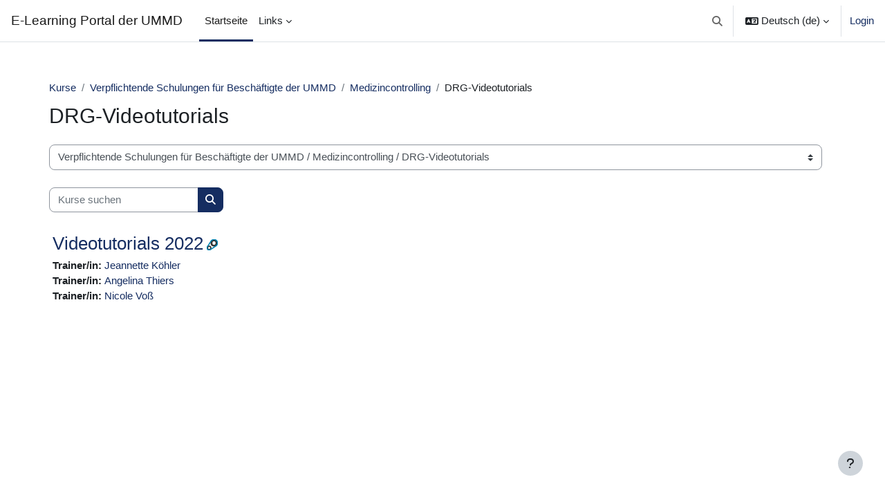

--- FILE ---
content_type: text/html; charset=utf-8
request_url: https://moodle.med.ovgu.de/course/index.php?categoryid=90
body_size: 11285
content:
<!DOCTYPE html>

<html  dir="ltr" lang="de" xml:lang="de">
<head>
    <title>Alle Kurse | E-Learning Portal der UMMD</title>
    <link rel="shortcut icon" href="https://moodle.med.ovgu.de/pluginfile.php/1/core_admin/favicon/64x64/1768332916/favicon.ico" />
    <meta http-equiv="Content-Type" content="text/html; charset=utf-8" />
<meta name="keywords" content="moodle, Alle Kurse | E-Learning Portal der UMMD" />
<link rel="stylesheet" type="text/css" href="https://moodle.med.ovgu.de/theme/yui_combo.php?rollup/3.18.1/yui-moodlesimple.css" /><script id="firstthemesheet" type="text/css">/** Required in order to fix style inclusion problems in IE with YUI **/</script><link rel="stylesheet" type="text/css" href="https://moodle.med.ovgu.de/theme/styles.php/boost/1768332916_1740761705/all" />
<script>
//<![CDATA[
var M = {}; M.yui = {};
M.pageloadstarttime = new Date();
M.cfg = {"wwwroot":"https:\/\/moodle.med.ovgu.de","apibase":"https:\/\/moodle.med.ovgu.de\/r.php\/api","homeurl":{},"sesskey":"RBon0PpZz7","sessiontimeout":"7200","sessiontimeoutwarning":1200,"themerev":"1768332916","slasharguments":1,"theme":"boost","iconsystemmodule":"core\/icon_system_fontawesome","jsrev":"1768332917","admin":"admin","svgicons":true,"usertimezone":"Europa\/Berlin","language":"de","courseId":1,"courseContextId":2,"contextid":89469,"contextInstanceId":90,"langrev":1768880854,"templaterev":"1768332917","siteId":1,"userId":0,"developerdebug":true};var yui1ConfigFn = function(me) {if(/-skin|reset|fonts|grids|base/.test(me.name)){me.type='css';me.path=me.path.replace(/\.js/,'.css');me.path=me.path.replace(/\/yui2-skin/,'/assets/skins/sam/yui2-skin')}};
var yui2ConfigFn = function(me) {var parts=me.name.replace(/^moodle-/,'').split('-'),component=parts.shift(),module=parts[0],min='-min';if(/-(skin|core)$/.test(me.name)){parts.pop();me.type='css';min=''}
if(module){var filename=parts.join('-');me.path=component+'/'+module+'/'+filename+min+'.'+me.type}else{me.path=component+'/'+component+'.'+me.type}};
YUI_config = {"debug":true,"base":"https:\/\/moodle.med.ovgu.de\/lib\/yuilib\/3.18.1\/","comboBase":"https:\/\/moodle.med.ovgu.de\/theme\/yui_combo.php?","combine":true,"filter":"RAW","insertBefore":"firstthemesheet","groups":{"yui2":{"base":"https:\/\/moodle.med.ovgu.de\/lib\/yuilib\/2in3\/2.9.0\/build\/","comboBase":"https:\/\/moodle.med.ovgu.de\/theme\/yui_combo.php?","combine":true,"ext":false,"root":"2in3\/2.9.0\/build\/","patterns":{"yui2-":{"group":"yui2","configFn":yui1ConfigFn}}},"moodle":{"name":"moodle","base":"https:\/\/moodle.med.ovgu.de\/theme\/yui_combo.php?m\/1768332917\/","combine":true,"comboBase":"https:\/\/moodle.med.ovgu.de\/theme\/yui_combo.php?","ext":false,"root":"m\/1768332917\/","patterns":{"moodle-":{"group":"moodle","configFn":yui2ConfigFn}},"filter":"DEBUG","modules":{"moodle-core-handlebars":{"condition":{"trigger":"handlebars","when":"after"}},"moodle-core-event":{"requires":["event-custom"]},"moodle-core-blocks":{"requires":["base","node","io","dom","dd","dd-scroll","moodle-core-dragdrop","moodle-core-notification"]},"moodle-core-chooserdialogue":{"requires":["base","panel","moodle-core-notification"]},"moodle-core-dragdrop":{"requires":["base","node","io","dom","dd","event-key","event-focus","moodle-core-notification"]},"moodle-core-lockscroll":{"requires":["plugin","base-build"]},"moodle-core-maintenancemodetimer":{"requires":["base","node"]},"moodle-core-notification":{"requires":["moodle-core-notification-dialogue","moodle-core-notification-alert","moodle-core-notification-confirm","moodle-core-notification-exception","moodle-core-notification-ajaxexception"]},"moodle-core-notification-dialogue":{"requires":["base","node","panel","escape","event-key","dd-plugin","moodle-core-widget-focusafterclose","moodle-core-lockscroll"]},"moodle-core-notification-alert":{"requires":["moodle-core-notification-dialogue"]},"moodle-core-notification-confirm":{"requires":["moodle-core-notification-dialogue"]},"moodle-core-notification-exception":{"requires":["moodle-core-notification-dialogue"]},"moodle-core-notification-ajaxexception":{"requires":["moodle-core-notification-dialogue"]},"moodle-core-actionmenu":{"requires":["base","event","node-event-simulate"]},"moodle-core_availability-form":{"requires":["base","node","event","event-delegate","panel","moodle-core-notification-dialogue","json"]},"moodle-course-management":{"requires":["base","node","io-base","moodle-core-notification-exception","json-parse","dd-constrain","dd-proxy","dd-drop","dd-delegate","node-event-delegate"]},"moodle-course-dragdrop":{"requires":["base","node","io","dom","dd","dd-scroll","moodle-core-dragdrop","moodle-core-notification","moodle-course-coursebase","moodle-course-util"]},"moodle-course-util":{"requires":["node"],"use":["moodle-course-util-base"],"submodules":{"moodle-course-util-base":{},"moodle-course-util-section":{"requires":["node","moodle-course-util-base"]},"moodle-course-util-cm":{"requires":["node","moodle-course-util-base"]}}},"moodle-course-categoryexpander":{"requires":["node","event-key"]},"moodle-form-shortforms":{"requires":["node","base","selector-css3","moodle-core-event"]},"moodle-form-dateselector":{"requires":["base","node","overlay","calendar"]},"moodle-question-searchform":{"requires":["base","node"]},"moodle-question-chooser":{"requires":["moodle-core-chooserdialogue"]},"moodle-availability_completion-form":{"requires":["base","node","event","moodle-core_availability-form"]},"moodle-availability_date-form":{"requires":["base","node","event","io","moodle-core_availability-form"]},"moodle-availability_grade-form":{"requires":["base","node","event","moodle-core_availability-form"]},"moodle-availability_group-form":{"requires":["base","node","event","moodle-core_availability-form"]},"moodle-availability_grouping-form":{"requires":["base","node","event","moodle-core_availability-form"]},"moodle-availability_profile-form":{"requires":["base","node","event","moodle-core_availability-form"]},"moodle-mod_assign-history":{"requires":["node","transition"]},"moodle-mod_customcert-rearrange":{"requires":["dd-delegate","dd-drag"]},"moodle-mod_quiz-autosave":{"requires":["base","node","event","event-valuechange","node-event-delegate","io-form","datatype-date-format"]},"moodle-mod_quiz-questionchooser":{"requires":["moodle-core-chooserdialogue","moodle-mod_quiz-util","querystring-parse"]},"moodle-mod_quiz-dragdrop":{"requires":["base","node","io","dom","dd","dd-scroll","moodle-core-dragdrop","moodle-core-notification","moodle-mod_quiz-quizbase","moodle-mod_quiz-util-base","moodle-mod_quiz-util-page","moodle-mod_quiz-util-slot","moodle-course-util"]},"moodle-mod_quiz-quizbase":{"requires":["base","node"]},"moodle-mod_quiz-toolboxes":{"requires":["base","node","event","event-key","io","moodle-mod_quiz-quizbase","moodle-mod_quiz-util-slot","moodle-core-notification-ajaxexception"]},"moodle-mod_quiz-util":{"requires":["node","moodle-core-actionmenu"],"use":["moodle-mod_quiz-util-base"],"submodules":{"moodle-mod_quiz-util-base":{},"moodle-mod_quiz-util-slot":{"requires":["node","moodle-mod_quiz-util-base"]},"moodle-mod_quiz-util-page":{"requires":["node","moodle-mod_quiz-util-base"]}}},"moodle-mod_quiz-modform":{"requires":["base","node","event"]},"moodle-message_airnotifier-toolboxes":{"requires":["base","node","io"]},"moodle-editor_atto-editor":{"requires":["node","transition","io","overlay","escape","event","event-simulate","event-custom","node-event-html5","node-event-simulate","yui-throttle","moodle-core-notification-dialogue","moodle-editor_atto-rangy","handlebars","timers","querystring-stringify"]},"moodle-editor_atto-plugin":{"requires":["node","base","escape","event","event-outside","handlebars","event-custom","timers","moodle-editor_atto-menu"]},"moodle-editor_atto-menu":{"requires":["moodle-core-notification-dialogue","node","event","event-custom"]},"moodle-editor_atto-rangy":{"requires":[]},"moodle-report_eventlist-eventfilter":{"requires":["base","event","node","node-event-delegate","datatable","autocomplete","autocomplete-filters"]},"moodle-report_loglive-fetchlogs":{"requires":["base","event","node","io","node-event-delegate"]},"moodle-gradereport_history-userselector":{"requires":["escape","event-delegate","event-key","handlebars","io-base","json-parse","moodle-core-notification-dialogue"]},"moodle-qbank_editquestion-chooser":{"requires":["moodle-core-chooserdialogue"]},"moodle-tool_lp-dragdrop-reorder":{"requires":["moodle-core-dragdrop"]},"moodle-assignfeedback_editpdf-editor":{"requires":["base","event","node","io","graphics","json","event-move","event-resize","transition","querystring-stringify-simple","moodle-core-notification-dialog","moodle-core-notification-alert","moodle-core-notification-warning","moodle-core-notification-exception","moodle-core-notification-ajaxexception"]},"moodle-atto_accessibilitychecker-button":{"requires":["color-base","moodle-editor_atto-plugin"]},"moodle-atto_accessibilityhelper-button":{"requires":["moodle-editor_atto-plugin"]},"moodle-atto_align-button":{"requires":["moodle-editor_atto-plugin"]},"moodle-atto_bold-button":{"requires":["moodle-editor_atto-plugin"]},"moodle-atto_charmap-button":{"requires":["moodle-editor_atto-plugin"]},"moodle-atto_clear-button":{"requires":["moodle-editor_atto-plugin"]},"moodle-atto_collapse-button":{"requires":["moodle-editor_atto-plugin"]},"moodle-atto_emojipicker-button":{"requires":["moodle-editor_atto-plugin"]},"moodle-atto_emoticon-button":{"requires":["moodle-editor_atto-plugin"]},"moodle-atto_equation-button":{"requires":["moodle-editor_atto-plugin","moodle-core-event","io","event-valuechange","tabview","array-extras"]},"moodle-atto_h5p-button":{"requires":["moodle-editor_atto-plugin"]},"moodle-atto_html-codemirror":{"requires":["moodle-atto_html-codemirror-skin"]},"moodle-atto_html-beautify":{},"moodle-atto_html-button":{"requires":["promise","moodle-editor_atto-plugin","moodle-atto_html-beautify","moodle-atto_html-codemirror","event-valuechange"]},"moodle-atto_image-button":{"requires":["moodle-editor_atto-plugin"]},"moodle-atto_indent-button":{"requires":["moodle-editor_atto-plugin"]},"moodle-atto_italic-button":{"requires":["moodle-editor_atto-plugin"]},"moodle-atto_link-button":{"requires":["moodle-editor_atto-plugin"]},"moodle-atto_managefiles-usedfiles":{"requires":["node","escape"]},"moodle-atto_managefiles-button":{"requires":["moodle-editor_atto-plugin"]},"moodle-atto_media-button":{"requires":["moodle-editor_atto-plugin","moodle-form-shortforms"]},"moodle-atto_noautolink-button":{"requires":["moodle-editor_atto-plugin"]},"moodle-atto_orderedlist-button":{"requires":["moodle-editor_atto-plugin"]},"moodle-atto_recordrtc-recording":{"requires":["moodle-atto_recordrtc-button"]},"moodle-atto_recordrtc-button":{"requires":["moodle-editor_atto-plugin","moodle-atto_recordrtc-recording"]},"moodle-atto_rtl-button":{"requires":["moodle-editor_atto-plugin"]},"moodle-atto_strike-button":{"requires":["moodle-editor_atto-plugin"]},"moodle-atto_subscript-button":{"requires":["moodle-editor_atto-plugin"]},"moodle-atto_superscript-button":{"requires":["moodle-editor_atto-plugin"]},"moodle-atto_table-button":{"requires":["moodle-editor_atto-plugin","moodle-editor_atto-menu","event","event-valuechange"]},"moodle-atto_title-button":{"requires":["moodle-editor_atto-plugin"]},"moodle-atto_underline-button":{"requires":["moodle-editor_atto-plugin"]},"moodle-atto_undo-button":{"requires":["moodle-editor_atto-plugin"]},"moodle-atto_unorderedlist-button":{"requires":["moodle-editor_atto-plugin"]}}},"gallery":{"name":"gallery","base":"https:\/\/moodle.med.ovgu.de\/lib\/yuilib\/gallery\/","combine":true,"comboBase":"https:\/\/moodle.med.ovgu.de\/theme\/yui_combo.php?","ext":false,"root":"gallery\/1768332917\/","patterns":{"gallery-":{"group":"gallery"}}}},"modules":{"core_filepicker":{"name":"core_filepicker","fullpath":"https:\/\/moodle.med.ovgu.de\/lib\/javascript.php\/1768332917\/repository\/filepicker.js","requires":["base","node","node-event-simulate","json","async-queue","io-base","io-upload-iframe","io-form","yui2-treeview","panel","cookie","datatable","datatable-sort","resize-plugin","dd-plugin","escape","moodle-core_filepicker","moodle-core-notification-dialogue"]},"core_comment":{"name":"core_comment","fullpath":"https:\/\/moodle.med.ovgu.de\/lib\/javascript.php\/1768332917\/comment\/comment.js","requires":["base","io-base","node","json","yui2-animation","overlay","escape"]}},"logInclude":[],"logExclude":[],"logLevel":null};
M.yui.loader = {modules: {}};

//]]>
</script>

<meta name="robots" content="noindex" />
    <meta name="viewport" content="width=device-width, initial-scale=1.0">
</head>
<body  id="page-course-index-category" class="format-site limitedwidth  path-course path-course-index chrome dir-ltr lang-de yui-skin-sam yui3-skin-sam moodle-med-ovgu-de pagelayout-coursecategory course-1 context-89469 category-90 notloggedin theme uses-drawers">
<div class="toast-wrapper mx-auto py-0 fixed-top" role="status" aria-live="polite"></div>
<div id="page-wrapper" class="d-print-block">

    <div>
    <a class="sr-only sr-only-focusable" href="#maincontent">Zum Hauptinhalt</a>
</div><script src="https://moodle.med.ovgu.de/lib/javascript.php/1768332917/lib/polyfills/polyfill.js"></script>
<script src="https://moodle.med.ovgu.de/theme/yui_combo.php?rollup/3.18.1/yui-moodlesimple.js"></script><script src="https://moodle.med.ovgu.de/lib/javascript.php/1768332917/lib/javascript-static.js"></script>
<script>
//<![CDATA[
document.body.className += ' jsenabled';
//]]>
</script>



    <nav class="navbar fixed-top navbar-light bg-white navbar-expand" aria-label="Site-Navigation">
        <div class="container-fluid">
            <button class="navbar-toggler aabtn d-block d-md-none px-1 my-1 border-0" data-toggler="drawers" data-action="toggle" data-target="theme_boost-drawers-primary">
                <span class="navbar-toggler-icon"></span>
                <span class="sr-only">Website-Übersicht</span>
            </button>
    
            <a href="https://moodle.med.ovgu.de/" class="navbar-brand d-none d-md-flex align-items-center m-0 me-4 p-0 aabtn">
    
                    E-Learning Portal der UMMD
            </a>
                <div class="primary-navigation">
                    <nav class="moremenu navigation">
                        <ul id="moremenu-69716fc9768fa-navbar-nav" role="menubar" class="nav more-nav navbar-nav">
                                    <li data-key="home" class="nav-item" role="none" data-forceintomoremenu="false">
                                                <a role="menuitem" class="nav-link active "
                                                    href="https://moodle.med.ovgu.de/"
                                                    
                                                    aria-current="true"
                                                    data-disableactive="true"
                                                    
                                                >
                                                    Startseite
                                                </a>
                                    </li>
                                    <li class="dropdown nav-item" role="none" data-forceintomoremenu="false">
                                        <a class="dropdown-toggle nav-link  " id="drop-down-69716fc976499" role="menuitem" data-toggle="dropdown"
                                            aria-haspopup="true" aria-expanded="false" href="#" aria-controls="drop-down-menu-69716fc976499"
                                            
                                            
                                            tabindex="-1"
                                        >
                                            Links
                                        </a>
                                        <div class="dropdown-menu" role="menu" id="drop-down-menu-69716fc976499" aria-labelledby="drop-down-69716fc976499">
                                                        <a class="dropdown-item" role="menuitem" href="http://www.ovgu.de"  data-disableactive="true" tabindex="-1"
                                                            
                                                        >
                                                            Universität Magdeburg
                                                        </a>
                                                        <a class="dropdown-item" role="menuitem" href="http://www.med.uni-magdeburg.de"  data-disableactive="true" tabindex="-1"
                                                            
                                                        >
                                                            Medizinische Fakultät
                                                        </a>
                                                        <a class="dropdown-item" role="menuitem" href="https://myovgu.ovgu.de"  data-disableactive="true" tabindex="-1"
                                                            
                                                        >
                                                            myOVGU
                                                        </a>
                                                        <a class="dropdown-item" role="menuitem" href="https://webmail.ovgu.de"  data-disableactive="true" tabindex="-1"
                                                            
                                                        >
                                                            Webmail
                                                        </a>
                                        </div>
                                    </li>
                            <li role="none" class="nav-item dropdown dropdownmoremenu d-none" data-region="morebutton">
                                <a class="dropdown-toggle nav-link " href="#" id="moremenu-dropdown-69716fc9768fa" role="menuitem" data-toggle="dropdown" aria-haspopup="true" aria-expanded="false" tabindex="-1">
                                    Mehr
                                </a>
                                <ul class="dropdown-menu dropdown-menu-left" data-region="moredropdown" aria-labelledby="moremenu-dropdown-69716fc9768fa" role="menu">
                                </ul>
                            </li>
                        </ul>
                    </nav>
                </div>
    
            <ul class="navbar-nav d-none d-md-flex my-1 px-1">
                <!-- page_heading_menu -->
                
            </ul>
    
            <div id="usernavigation" class="navbar-nav ms-auto h-100">
                    <div id="searchinput-navbar-69716fc97ae0169716fc965b256" class="simplesearchform">
    <div class="collapse" id="searchform-navbar">
        <form autocomplete="off" action="https://moodle.med.ovgu.de/search/index.php" method="get" accept-charset="utf-8" class="mform d-flex flex-wrap align-items-center searchform-navbar">
                <input type="hidden" name="context" value="89469">
            <div class="input-group">
                <label for="searchinput-69716fc97ae0169716fc965b256">
                    <span class="sr-only">Suchen</span>
                </label>
                    <input type="text"
                       id="searchinput-69716fc97ae0169716fc965b256"
                       class="form-control withclear"
                       placeholder="Suchen"
                       aria-label="Suchen"
                       name="q"
                       data-region="input"
                       autocomplete="off"
                    >
                    <a class="btn btn-close"
                        data-action="closesearch"
                        data-toggle="collapse"
                        href="#searchform-navbar"
                        role="button"
                    >
                        <i class="icon fa fa-xmark fa-fw " aria-hidden="true"  ></i>
                        <span class="sr-only">Schließen</span>
                    </a>
                <div class="input-group-append">
                    <button type="submit" class="btn btn-submit" data-action="submit">
                        <i class="icon fa fa-magnifying-glass fa-fw " aria-hidden="true"  ></i>
                        <span class="sr-only">Suchen</span>
                    </button>
                </div>
            </div>
        </form>
    </div>
    <a
        class="btn btn-open rounded-0 nav-link"
        data-toggle="collapse"
        data-action="opensearch"
        href="#searchform-navbar"
        role="button"
        aria-expanded="false"
        aria-controls="searchform-navbar"
        title="Sucheingabe umschalten"
    >
        <i class="icon fa fa-magnifying-glass fa-fw " aria-hidden="true"  ></i>
        <span class="sr-only">Sucheingabe umschalten</span>
    </a>
</div>
                    <div class="divider border-start h-75 align-self-center mx-1"></div>
                    <div class="langmenu">
                        <div class="dropdown show">
                            <a href="#" role="button" id="lang-menu-toggle" data-toggle="dropdown" aria-label="Sprache" aria-haspopup="true" aria-controls="lang-action-menu" class="btn dropdown-toggle">
                                <i class="icon fa fa-language fa-fw me-1" aria-hidden="true"></i>
                                <span class="langbutton">
                                    Deutsch ‎(de)‎
                                </span>
                                <b class="caret"></b>
                            </a>
                            <div role="menu" aria-labelledby="lang-menu-toggle" id="lang-action-menu" class="dropdown-menu dropdown-menu-right">
                                        <a href="#" class="dropdown-item ps-5" role="menuitem" aria-current="true"
                                                >
                                            Deutsch ‎(de)‎
                                        </a>
                                        <a href="https://moodle.med.ovgu.de/course/index.php?categoryid=90&amp;lang=en" class="dropdown-item ps-5" role="menuitem" 
                                                lang="en" >
                                            English ‎(en)‎
                                        </a>
                            </div>
                        </div>
                    </div>
                    <div class="divider border-start h-75 align-self-center mx-1"></div>
                
                <div class="d-flex align-items-stretch usermenu-container" data-region="usermenu">
                        <div class="usermenu">
                                <span class="login ps-2">
                                        <a href="https://moodle.med.ovgu.de/login/index.php">Login</a>
                                </span>
                        </div>
                </div>
                
            </div>
        </div>
    </nav>
    

<div  class="drawer drawer-left drawer-primary d-print-none not-initialized" data-region="fixed-drawer" id="theme_boost-drawers-primary" data-preference="" data-state="show-drawer-primary" data-forceopen="0" data-close-on-resize="1">
    <div class="drawerheader">
        <button
            class="btn drawertoggle icon-no-margin hidden"
            data-toggler="drawers"
            data-action="closedrawer"
            data-target="theme_boost-drawers-primary"
            data-toggle="tooltip"
            data-placement="right"
            title="Leiste schließen"
        >
            <i class="icon fa fa-xmark fa-fw " aria-hidden="true"  ></i>
        </button>
        <a
            href="https://moodle.med.ovgu.de/"
            title="E-Learning Portal der UMMD"
            data-region="site-home-link"
            class="aabtn text-reset d-flex align-items-center py-1 h-100 d-md-none"
        >
                        <span class="sitename" title="E-Learning Portal der UMMD">E-Learning Portal der UMMD</span>

        </a>
        <div class="drawerheadercontent hidden">
            
        </div>
    </div>
    <div class="drawercontent drag-container" data-usertour="scroller">
                <div class="list-group">
                <a href="https://moodle.med.ovgu.de/" class="list-group-item list-group-item-action active " aria-current="true">
                    Startseite
                </a>
                <a id="drop-down-1" href="#" class="list-group-item list-group-item-action icons-collapse-expand collapsed d-flex" data-toggle="collapse" data-target="#drop-down-menu-1" aria-expanded="false" aria-controls="drop-down-menu-1">
                    Links
                    <span class="ms-auto expanded-icon icon-no-margin mx-2">
                        <i class="icon fa fa-chevron-down fa-fw " aria-hidden="true"  ></i>
                        <span class="sr-only">
                            Einklappen
                        </span>
                    </span>
                    <span class="ms-auto collapsed-icon icon-no-margin mx-2">
                        <i class="icon fa fa-chevron-right fa-fw " aria-hidden="true"  ></i>
                        <span class="sr-only">
                            Ausklappen
                        </span>
                    </span>
                </a>
                <div class="collapse list-group-item p-0 border-0" role="menu" id="drop-down-menu-1" aria-labelledby="drop-down-1">
                             <a href="http://www.ovgu.de" class="ps-5 bg-light list-group-item list-group-item-action">Universität Magdeburg</a>
                             <a href="http://www.med.uni-magdeburg.de" class="ps-5 bg-light list-group-item list-group-item-action">Medizinische Fakultät</a>
                             <a href="https://myovgu.ovgu.de" class="ps-5 bg-light list-group-item list-group-item-action">myOVGU</a>
                             <a href="https://webmail.ovgu.de" class="ps-5 bg-light list-group-item list-group-item-action">Webmail</a>
                </div>
        </div>

    </div>
</div>
    <div id="page" data-region="mainpage" data-usertour="scroller" class="drawers   drag-container">
        <div id="topofscroll" class="main-inner">
            <div class="drawer-toggles d-flex">
            </div>
            <header id="page-header" class="header-maxwidth d-print-none">
    <div class="w-100">
        <div class="d-flex flex-wrap">
            <div id="page-navbar">
                <nav aria-label="Navigationsleiste">
    <ol class="breadcrumb">
                <li class="breadcrumb-item">
                    <a href="https://moodle.med.ovgu.de/course/index.php"
                        
                        
                        
                    >
                        Kurse
                    </a>
                </li>
        
                <li class="breadcrumb-item">
                    <a href="https://moodle.med.ovgu.de/course/index.php?categoryid=215"
                        
                        
                        
                    >
                        Verpflichtende Schulungen für Beschäftigte der UMMD
                    </a>
                </li>
        
                <li class="breadcrumb-item">
                    <a href="https://moodle.med.ovgu.de/course/index.php?categoryid=89"
                        
                        
                        
                    >
                        Medizincontrolling
                    </a>
                </li>
        
                <li class="breadcrumb-item">
                    <span >
                        DRG-Videotutorials
                    </span>
                </li>
        </ol>
</nav>
            </div>
            <div class="ms-auto d-flex">
                
            </div>
            <div id="course-header">
                
            </div>
        </div>
        <div class="d-flex align-items-center">
                    <div class="me-auto">
                        <div class="page-context-header d-flex align-items-center mb-2">
    <div class="page-header-headings">
        <h1 class="h2 mb-0">DRG-Videotutorials</h1>
    </div>
</div>
                    </div>
            <div class="header-actions-container ms-auto" data-region="header-actions-container">
            </div>
        </div>
    </div>
</header>
            <div id="page-content" class="pb-3 d-print-block">
                <div id="region-main-box">
                    <div id="region-main">

                        <span class="notifications" id="user-notifications"></span>
                        <div role="main"><span id="maincontent"></span><span></span><div class="container-fluid tertiary-navigation" id="action_bar">
    <div class="row">
            <div class="navitem">
                <div class="urlselect text-truncate w-100">
                    <form method="post" action="https://moodle.med.ovgu.de/course/jumpto.php" class="d-flex flex-wrap align-items-center" id="url_select_f69716fc965b251">
                        <input type="hidden" name="sesskey" value="RBon0PpZz7">
                            <label for="url_select69716fc965b252" class="sr-only">
                                Kursbereiche
                            </label>
                        <select  id="url_select69716fc965b252" class="custom-select urlselect text-truncate w-100" name="jump"
                                 >
                                    <option value="/course/index.php?categoryid=1"  >Studieren an der UMMD</option>
                                    <option value="/course/index.php?categoryid=99"  >Studieren an der UMMD / Informationen des Studiendekanats für Studierende</option>
                                    <option value="/course/index.php?categoryid=149"  >Studieren an der UMMD / Fachschaftsrat (FaRa)</option>
                                    <option value="/course/index.php?categoryid=112"  >Studieren an der UMMD / Studiengänge</option>
                                    <option value="/course/index.php?categoryid=113"  >Studieren an der UMMD / Studiengänge / Humanmedizin</option>
                                    <option value="/course/index.php?categoryid=236"  >Studieren an der UMMD / Studiengänge / Humanmedizin / Vergangene Studienjahre</option>
                                    <option value="/course/index.php?categoryid=218"  >Studieren an der UMMD / Studiengänge / Humanmedizin / Vergangene Studienjahre / WiSe 24/25 + SoSe 25</option>
                                    <option value="/course/index.php?categoryid=114"  >Studieren an der UMMD / Studiengänge / Humanmedizin / Vergangene Studienjahre / WiSe 24/25 + SoSe 25 / 1. Studienjahr </option>
                                    <option value="/course/index.php?categoryid=115"  >Studieren an der UMMD / Studiengänge / Humanmedizin / Vergangene Studienjahre / WiSe 24/25 + SoSe 25 / 2. Studienjahr </option>
                                    <option value="/course/index.php?categoryid=116"  >Studieren an der UMMD / Studiengänge / Humanmedizin / Vergangene Studienjahre / WiSe 24/25 + SoSe 25 / 3. Studienjahr </option>
                                    <option value="/course/index.php?categoryid=117"  >Studieren an der UMMD / Studiengänge / Humanmedizin / Vergangene Studienjahre / WiSe 24/25 + SoSe 25 / 4. Studienjahr </option>
                                    <option value="/course/index.php?categoryid=118"  >Studieren an der UMMD / Studiengänge / Humanmedizin / Vergangene Studienjahre / WiSe 24/25 + SoSe 25 / 5. Studienjahr </option>
                                    <option value="/course/index.php?categoryid=230"  >Studieren an der UMMD / Studiengänge / Humanmedizin / WiSe 25/26 + SoSe 26</option>
                                    <option value="/course/index.php?categoryid=231"  >Studieren an der UMMD / Studiengänge / Humanmedizin / WiSe 25/26 + SoSe 26 / 1. Studienjahr</option>
                                    <option value="/course/index.php?categoryid=232"  >Studieren an der UMMD / Studiengänge / Humanmedizin / WiSe 25/26 + SoSe 26 / 2. Studienjahr</option>
                                    <option value="/course/index.php?categoryid=233"  >Studieren an der UMMD / Studiengänge / Humanmedizin / WiSe 25/26 + SoSe 26 / 3. Studienjahr</option>
                                    <option value="/course/index.php?categoryid=234"  >Studieren an der UMMD / Studiengänge / Humanmedizin / WiSe 25/26 + SoSe 26 / 4. Studienjahr</option>
                                    <option value="/course/index.php?categoryid=235"  >Studieren an der UMMD / Studiengänge / Humanmedizin / WiSe 25/26 + SoSe 26 / 5. Studienjahr</option>
                                    <option value="/course/index.php?categoryid=134"  >Studieren an der UMMD / Studiengänge / Humanmedizin / Wahlfächer</option>
                                    <option value="/course/index.php?categoryid=140"  >Studieren an der UMMD / Studiengänge / Humanmedizin / Wahlfächer / 1. Studienabschnitt</option>
                                    <option value="/course/index.php?categoryid=141"  >Studieren an der UMMD / Studiengänge / Humanmedizin / Wahlfächer / 2. Studienabschnitt</option>
                                    <option value="/course/index.php?categoryid=119"  >Studieren an der UMMD / Studiengänge / Humanmedizin / PJ (Praktisches Jahr)</option>
                                    <option value="/course/index.php?categoryid=205"  >Studieren an der UMMD / Studiengänge / Humanmedizin / PJ (Praktisches Jahr) / Allgemeine Informationen</option>
                                    <option value="/course/index.php?categoryid=207"  >Studieren an der UMMD / Studiengänge / Humanmedizin / PJ (Praktisches Jahr) / Logbücher / Fallberichte</option>
                                    <option value="/course/index.php?categoryid=158"  >Studieren an der UMMD / Studiengänge / Humanmedizin / PJ (Praktisches Jahr) / PJ Fibel</option>
                                    <option value="/course/index.php?categoryid=174"  >Studieren an der UMMD / Studiengänge / Humanmedizin / PJ (Praktisches Jahr) / PJ Fibel / Allgemeinmedizin</option>
                                    <option value="/course/index.php?categoryid=165"  >Studieren an der UMMD / Studiengänge / Humanmedizin / PJ (Praktisches Jahr) / PJ Fibel / Chirurgie</option>
                                    <option value="/course/index.php?categoryid=166"  >Studieren an der UMMD / Studiengänge / Humanmedizin / PJ (Praktisches Jahr) / PJ Fibel / Chirurgie / Allgemein- und Viszeralchirurgie</option>
                                    <option value="/course/index.php?categoryid=169"  >Studieren an der UMMD / Studiengänge / Humanmedizin / PJ (Praktisches Jahr) / PJ Fibel / Chirurgie / Herz- und Thoraxchirurgie</option>
                                    <option value="/course/index.php?categoryid=172"  >Studieren an der UMMD / Studiengänge / Humanmedizin / PJ (Praktisches Jahr) / PJ Fibel / Chirurgie / Plastische Chirurgie</option>
                                    <option value="/course/index.php?categoryid=173"  >Studieren an der UMMD / Studiengänge / Humanmedizin / PJ (Praktisches Jahr) / PJ Fibel / Chirurgie / Unfallchirurgie</option>
                                    <option value="/course/index.php?categoryid=159"  >Studieren an der UMMD / Studiengänge / Humanmedizin / PJ (Praktisches Jahr) / PJ Fibel / Innere Medizin</option>
                                    <option value="/course/index.php?categoryid=163"  >Studieren an der UMMD / Studiengänge / Humanmedizin / PJ (Praktisches Jahr) / PJ Fibel / Innere Medizin / Kardiologie</option>
                                    <option value="/course/index.php?categoryid=175"  >Studieren an der UMMD / Studiengänge / Humanmedizin / PJ (Praktisches Jahr) / PJ Fibel / Wahlfächer</option>
                                    <option value="/course/index.php?categoryid=176"  >Studieren an der UMMD / Studiengänge / Humanmedizin / PJ (Praktisches Jahr) / PJ Fibel / Wahlfächer / Anästhesiologie</option>
                                    <option value="/course/index.php?categoryid=177"  >Studieren an der UMMD / Studiengänge / Humanmedizin / PJ (Praktisches Jahr) / PJ Fibel / Wahlfächer / Augenheilkunde</option>
                                    <option value="/course/index.php?categoryid=179"  >Studieren an der UMMD / Studiengänge / Humanmedizin / PJ (Praktisches Jahr) / PJ Fibel / Wahlfächer / Frauenheilkunde</option>
                                    <option value="/course/index.php?categoryid=180"  >Studieren an der UMMD / Studiengänge / Humanmedizin / PJ (Praktisches Jahr) / PJ Fibel / Wahlfächer / HNO-Heilkunde</option>
                                    <option value="/course/index.php?categoryid=181"  >Studieren an der UMMD / Studiengänge / Humanmedizin / PJ (Praktisches Jahr) / PJ Fibel / Wahlfächer / Humangenetik</option>
                                    <option value="/course/index.php?categoryid=182"  >Studieren an der UMMD / Studiengänge / Humanmedizin / PJ (Praktisches Jahr) / PJ Fibel / Wahlfächer / Kinder- und Jugendmedizin</option>
                                    <option value="/course/index.php?categoryid=186"  >Studieren an der UMMD / Studiengänge / Humanmedizin / PJ (Praktisches Jahr) / PJ Fibel / Wahlfächer / Neurochirurgie</option>
                                    <option value="/course/index.php?categoryid=187"  >Studieren an der UMMD / Studiengänge / Humanmedizin / PJ (Praktisches Jahr) / PJ Fibel / Wahlfächer / Neurologie</option>
                                    <option value="/course/index.php?categoryid=191"  >Studieren an der UMMD / Studiengänge / Humanmedizin / PJ (Praktisches Jahr) / PJ Fibel / Wahlfächer / Psychosomatik</option>
                                    <option value="/course/index.php?categoryid=192"  >Studieren an der UMMD / Studiengänge / Humanmedizin / PJ (Praktisches Jahr) / PJ Fibel / Wahlfächer / Radiologie, Neuroradiologie, Nuklearmedizin und Strahlentherapie</option>
                                    <option value="/course/index.php?categoryid=202"  >Studieren an der UMMD / Studiengänge / Humanmedizin / PJ (Praktisches Jahr) / PJ-Beginn Frühjahr (B-Turnus)</option>
                                    <option value="/course/index.php?categoryid=201"  >Studieren an der UMMD / Studiengänge / Humanmedizin / PJ (Praktisches Jahr) / PJ-Beginn Herbst (A-Turnus)</option>
                                    <option value="/course/index.php?categoryid=203"  >Studieren an der UMMD / Studiengänge / Humanmedizin / PJ (Praktisches Jahr) / PJ-Formularcenter</option>
                                    <option value="/course/index.php?categoryid=204"  >Studieren an der UMMD / Studiengänge / Humanmedizin / PJ (Praktisches Jahr) / PJ-Lehrveranstaltungen</option>
                                    <option value="/course/index.php?categoryid=206"  >Studieren an der UMMD / Studiengänge / Humanmedizin / PJ (Praktisches Jahr) / PJ-Stipendium am Uniklinikum</option>
                                    <option value="/course/index.php?categoryid=136"  >Studieren an der UMMD / Studiengänge / Humanmedizin / Fakultative Lehrveranstaltungen/Fortbildungen</option>
                                    <option value="/course/index.php?categoryid=199"  >Studieren an der UMMD / Studiengänge / Humanmedizin / Fakultative Lehrveranstaltungen/Fortbildungen / Für Doktorand:innen</option>
                                    <option value="/course/index.php?categoryid=36"  >Studieren an der UMMD / Studiengänge / Humanmedizin / Fakultative Lehrveranstaltungen/Fortbildungen / Für Studierende</option>
                                    <option value="/course/index.php?categoryid=126"  >Studieren an der UMMD / Studiengänge / Humanmedizin / Klasse Hausärzte (KLAHA)</option>
                                    <option value="/course/index.php?categoryid=211"  >Studieren an der UMMD / Studiengänge / Humanmedizin / Pflichtschulungen für Studierende</option>
                                    <option value="/course/index.php?categoryid=137"  >Studieren an der UMMD / Studiengänge / Humanmedizin / Prüfungen</option>
                                    <option value="/course/index.php?categoryid=135"  >Studieren an der UMMD / Studiengänge / Humanmedizin / Scheinbedingungen</option>
                                    <option value="/course/index.php?categoryid=120"  >Studieren an der UMMD / Studiengänge / M.Sc. Immunologie</option>
                                    <option value="/course/index.php?categoryid=121"  >Studieren an der UMMD / Studiengänge / M.Sc. Immunologie / 1. Semester</option>
                                    <option value="/course/index.php?categoryid=122"  >Studieren an der UMMD / Studiengänge / M.Sc. Immunologie / 2. Semester</option>
                                    <option value="/course/index.php?categoryid=123"  >Studieren an der UMMD / Studiengänge / M.Sc. Immunologie / 3. Semester</option>
                                    <option value="/course/index.php?categoryid=124"  >Studieren an der UMMD / Studiengänge / M.Sc. Immunologie / Formulare und Informationen für Studierende und Lehrende</option>
                                    <option value="/course/index.php?categoryid=104"  >Studieren an der UMMD / MAMBA Skillslab </option>
                                    <option value="/course/index.php?categoryid=96"  >Studieren an der UMMD / Förderverein</option>
                                    <option value="/course/index.php?categoryid=11"  >Studieren an der UMMD / Medizinische Zentralbibliothek</option>
                                    <option value="/course/index.php?categoryid=35"  >Studieren an der UMMD / Promotionsbörse</option>
                                    <option value="/course/index.php?categoryid=216"  >Lehren an der UMMD</option>
                                    <option value="/course/index.php?categoryid=237"  >Lehren an der UMMD / Informationen des Studiendekanats für Lehrende</option>
                                    <option value="/course/index.php?categoryid=238"  >Lehren an der UMMD / Lehrimpuls Python</option>
                                    <option value="/course/index.php?categoryid=217"  >Lehren an der UMMD / Medizindidaktik</option>
                                    <option value="/course/index.php?categoryid=221"  >Lehren an der UMMD / Medizindidaktik / Medizindidaktische Trainings 2025</option>
                                    <option value="/course/index.php?categoryid=208"  >Lehren an der UMMD / Medizindidaktik / Medizindidaktische Trainings 2024</option>
                                    <option value="/course/index.php?categoryid=215"  >Verpflichtende Schulungen für Beschäftigte der UMMD</option>
                                    <option value="/course/index.php?categoryid=54"  >Verpflichtende Schulungen für Beschäftigte der UMMD / Personalentwicklung – notwendige jährliche Pflichtschulungen</option>
                                    <option value="/course/index.php?categoryid=69"  >Verpflichtende Schulungen für Beschäftigte der UMMD / Arbeits- und Gesundheitsschutz</option>
                                    <option value="/course/index.php?categoryid=71"  >Verpflichtende Schulungen für Beschäftigte der UMMD / Arbeits- und Gesundheitsschutz / Pflichtschulungen für bestimmte Zielgruppen</option>
                                    <option value="/course/index.php?categoryid=81"  >Verpflichtende Schulungen für Beschäftigte der UMMD / Strahlenschutz</option>
                                    <option value="/course/index.php?categoryid=223"  >Verpflichtende Schulungen für Beschäftigte der UMMD / Strahlenschutz / 2026</option>
                                    <option value="/course/index.php?categoryid=222"  >Verpflichtende Schulungen für Beschäftigte der UMMD / Strahlenschutz / 2024</option>
                                    <option value="/course/index.php?categoryid=91"  >Verpflichtende Schulungen für Beschäftigte der UMMD / ITMT</option>
                                    <option value="/course/index.php?categoryid=92"  >Verpflichtende Schulungen für Beschäftigte der UMMD / ITMT / Software</option>
                                    <option value="/course/index.php?categoryid=93"  >Verpflichtende Schulungen für Beschäftigte der UMMD / ITMT / Software / Medico</option>
                                    <option value="/course/index.php?categoryid=150"  >Verpflichtende Schulungen für Beschäftigte der UMMD / ITMT / Sonstige Systeme</option>
                                    <option value="/course/index.php?categoryid=89"  >Verpflichtende Schulungen für Beschäftigte der UMMD / Medizincontrolling</option>
                                    <option value="/course/index.php?categoryid=90" selected >Verpflichtende Schulungen für Beschäftigte der UMMD / Medizincontrolling / DRG-Videotutorials</option>
                                    <option value="/course/index.php?categoryid=4"  >Verpflichtende Schulungen für Beschäftigte der UMMD / Schulungen</option>
                                    <option value="/course/index.php?categoryid=98"  >Verpflichtende Schulungen für Beschäftigte der UMMD / Antibiotika-Schulung</option>
                                    <option value="/course/index.php?categoryid=155"  >Verpflichtende Schulungen für Beschäftigte der UMMD / Kinderklinik</option>
                                    <option value="/course/index.php?categoryid=198"  >Verpflichtende Schulungen für Beschäftigte der UMMD / Kinderklinik / Aufbaumodule Gesundheits- und Kinderkrankenpflege</option>
                                    <option value="/course/index.php?categoryid=209"  >Verpflichtende Schulungen für Beschäftigte der UMMD / Kinderklinik / Kinderonkologie</option>
                                    <option value="/course/index.php?categoryid=210"  >Verpflichtende Schulungen für Beschäftigte der UMMD / Kinderklinik / Kinderonkologie / Herzlich Willkommen im Team</option>
                                    <option value="/course/index.php?categoryid=156"  >Verpflichtende Schulungen für Beschäftigte der UMMD / Kinderklinik / Allgemeinpädiatrie</option>
                                    <option value="/course/index.php?categoryid=157"  >Verpflichtende Schulungen für Beschäftigte der UMMD / Kinderklinik / Allgemeinpädiatrie / Krankheitsbilder</option>
                                    <option value="/course/index.php?categoryid=213"  >Verpflichtende Schulungen für Beschäftigte der UMMD / Kinderklinik / Neonatologie</option>
                                    <option value="/course/index.php?categoryid=29"  >Verpflichtende Schulungen für Beschäftigte der UMMD / Koordinierungszentrum für Klinische Studien Magdeburg</option>
                                    <option value="/course/index.php?categoryid=12"  >Verpflichtende Schulungen für Beschäftigte der UMMD / Spielwiese</option>
                                    <option value="/course/index.php?categoryid=2"  >Verpflichtende Schulungen für Beschäftigte der UMMD / Spielwiese / MRZ</option>
                                    <option value="/course/index.php?categoryid=3"  >Verpflichtende Schulungen für Beschäftigte der UMMD / Spielwiese / MRZ / MRZ-Spielwiese</option>
                                    <option value="/course/index.php?categoryid=152"  >Verpflichtende Schulungen für Beschäftigte der UMMD / Spielwiese / Präsenz</option>
                                    <option value="/course/index.php?categoryid=153"  >Verpflichtende Schulungen für Beschäftigte der UMMD / Spielwiese / Vertiefungen</option>
                                    <option value="/course/index.php?categoryid=224"  >Verpflichtende Schulungen für Beschäftigte der UMMD / Spielwiese / Strahlenschutz</option>
                                    <option value="/course/index.php?categoryid=220"  >Verpflichtende Schulungen für Beschäftigte der UMMD / KRN</option>
                                    <option value="/course/index.php?categoryid=64"  >Ausbildungszentrum für Gesundheitsfachberufe</option>
                                    <option value="/course/index.php?categoryid=65"  >Ausbildungszentrum für Gesundheitsfachberufe / Pflegerische Fachweiterbildungen</option>
                                    <option value="/course/index.php?categoryid=66"  >Ausbildungszentrum für Gesundheitsfachberufe / Pflegerische Fachweiterbildungen / Intensiv- und Anästhesiepflege + Notfallpflege</option>
                                    <option value="/course/index.php?categoryid=87"  >Ausbildungszentrum für Gesundheitsfachberufe / Pflegerische Fachweiterbildungen / Dokumente für die praktische Ausbildung in den pflegerischen Weiterbildungen</option>
                                    <option value="/course/index.php?categoryid=88"  >Ausbildungszentrum für Gesundheitsfachberufe / Pflegerische Fachweiterbildungen / Dokumente für die praktische Ausbildung in den pflegerischen Weiterbildungen / Kurs Intensiv- und Anästhesiepflege</option>
                                    <option value="/course/index.php?categoryid=225"  >Ausbildungszentrum für Gesundheitsfachberufe / Pflegerische Fachweiterbildungen / Kursformulare für die praktische Ausbildung in den pflegerischen Fachweiterbildungen</option>
                                    <option value="/course/index.php?categoryid=72"  >Ausbildungszentrum für Gesundheitsfachberufe / Klassen</option>
                                    <option value="/course/index.php?categoryid=73"  >Ausbildungszentrum für Gesundheitsfachberufe / Klassen / Pflege</option>
                                    <option value="/course/index.php?categoryid=74"  >Ausbildungszentrum für Gesundheitsfachberufe / Klassen / MT</option>
                                    <option value="/course/index.php?categoryid=76"  >Ausbildungszentrum für Gesundheitsfachberufe / Klassen / MT / MTL</option>
                                    <option value="/course/index.php?categoryid=77"  >Ausbildungszentrum für Gesundheitsfachberufe / Klassen / MT / MTR</option>
                                    <option value="/course/index.php?categoryid=75"  >Ausbildungszentrum für Gesundheitsfachberufe / Klassen / Hebammen</option>
                                    <option value="/course/index.php?categoryid=85"  >Ausbildungszentrum für Gesundheitsfachberufe / Klassen / OTA/ATA</option>
                                    <option value="/course/index.php?categoryid=151"  >Ausbildungszentrum für Gesundheitsfachberufe / Medzinisch-technische Pflichtfortbildung</option>
                                    <option value="/course/index.php?categoryid=212"  >Ausbildungszentrum für Gesundheitsfachberufe / PAL-Weiterbildung</option>
                        </select>
                            <noscript>
                                <input type="submit" class="btn btn-secondary ms-1" value="Start">
                            </noscript>
                    </form>
                </div>
            </div>
            <div class="navitem">
                <div class="simplesearchform ">
                    <form autocomplete="off" action="https://moodle.med.ovgu.de/course/search.php" method="get" accept-charset="utf-8" class="mform d-flex flex-wrap align-items-center simplesearchform">
                    <div class="input-group">
                        <label for="searchinput-69716fc966da569716fc965b253">
                            <span class="sr-only">Kurse suchen</span>
                        </label>
                        <input type="text"
                           id="searchinput-69716fc966da569716fc965b253"
                           class="form-control"
                           placeholder="Kurse suchen"
                           aria-label="Kurse suchen"
                           name="search"
                           data-region="input"
                           autocomplete="off"
                           value=""
                        >
                        <div class="input-group-append">
                            <button type="submit"
                                class="btn  btn-primary search-icon"
                                
                            >
                                <i class="icon fa fa-magnifying-glass fa-fw " aria-hidden="true"  ></i>
                                <span class="sr-only">Kurse suchen</span>
                            </button>
                        </div>
                
                    </div>
                    </form>
                </div>            </div>
    </div>
</div><div class="course_category_tree clearfix "><div class="content"><div class="courses category-browse category-browse-90"><div class="coursebox clearfix odd first last" data-courseid="545" data-type="1"><div class="info"><h3 class="coursename"><a class="aalink" href="https://moodle.med.ovgu.de/course/view.php?id=545">Videotutorials 2022</a></h3><div class="moreinfo"></div><div class="enrolmenticons"><img class="icon " alt="Automatische Einschreibung" title="Automatische Einschreibung" src="https://moodle.med.ovgu.de/theme/image.php/boost/enrol_autoenrol/1768332916/icon" /></div></div><div class="content"><div class="d-flex"><div class="flex-grow-1"><ul class="teachers"><li><span class="font-weight-bold">Trainer/in: </span><a href="https://moodle.med.ovgu.de/user/profile.php?id=5596">Jeannette Köhler</a></li><li><span class="font-weight-bold">Trainer/in: </span><a href="https://moodle.med.ovgu.de/user/profile.php?id=5653">Angelina Thiers</a></li><li><span class="font-weight-bold">Trainer/in: </span><a href="https://moodle.med.ovgu.de/user/profile.php?id=4842">Nicole Voß</a></li></ul></div></div></div></div></div></div></div></div>
                        
                        

                    </div>
                </div>
            </div>
        </div>
        
        <footer id="page-footer" class="footer-popover bg-white">
            <div data-region="footer-container-popover">
                <button class="btn btn-icon bg-secondary icon-no-margin btn-footer-popover" data-action="footer-popover" aria-label="Fußbereich anzeigen">
                    <i class="icon fa fa-question fa-fw " aria-hidden="true"  ></i>
                </button>
            </div>
            <div class="footer-content-popover container" data-region="footer-content-popover">
                <div class="footer-section p-3 border-bottom">
                    <div class="logininfo">
                        <div class="logininfo">Sie sind nicht angemeldet. (<a href="https://moodle.med.ovgu.de/login/index.php">Login</a>)</div>
                    </div>
                    <div class="tool_usertours-resettourcontainer">
                    </div>
        
                    <div class="tool_dataprivacy"><a href="https://moodle.med.ovgu.de/admin/tool/dataprivacy/summary.php">Unsere Datenlöschfristen</a></div><div class="policiesfooter"><a href="https://moodle.med.ovgu.de/admin/tool/policy/viewall.php?returnurl=https%3A%2F%2Fmoodle.med.ovgu.de%2Fcourse%2Findex.php%3Fcategoryid%3D90">Datenschutzinfos</a></div>
                    <script>
//<![CDATA[
var require = {
    baseUrl : 'https://moodle.med.ovgu.de/lib/requirejs.php/1768332917/',
    // We only support AMD modules with an explicit define() statement.
    enforceDefine: true,
    skipDataMain: true,
    waitSeconds : 0,

    paths: {
        jquery: 'https://moodle.med.ovgu.de/lib/javascript.php/1768332917/lib/jquery/jquery-3.7.1.min',
        jqueryui: 'https://moodle.med.ovgu.de/lib/javascript.php/1768332917/lib/jquery/ui-1.13.2/jquery-ui.min',
        jqueryprivate: 'https://moodle.med.ovgu.de/lib/javascript.php/1768332917/lib/requirejs/jquery-private'
    },

    // Custom jquery config map.
    map: {
      // '*' means all modules will get 'jqueryprivate'
      // for their 'jquery' dependency.
      '*': { jquery: 'jqueryprivate' },

      // 'jquery-private' wants the real jQuery module
      // though. If this line was not here, there would
      // be an unresolvable cyclic dependency.
      jqueryprivate: { jquery: 'jquery' }
    }
};

//]]>
</script>
<script src="https://moodle.med.ovgu.de/lib/javascript.php/1768332917/lib/requirejs/require.min.js"></script>
<script>
//<![CDATA[
M.util.js_pending("core/first");
require(['core/first'], function() {
require(['core/prefetch'])
;
M.util.js_pending('filter_mathjaxloader/loader'); require(['filter_mathjaxloader/loader'], function(amd) {amd.configure({"mathjaxconfig":"MathJax.Hub.Config({\r\n    config: [\"Accessible.js\", \"Safe.js\"],\r\n    errorSettings: { message: [\"!\"] },\r\n    skipStartupTypeset: true,\r\n    messageStyle: \"none\"\r\n});\r\n","lang":"de"}); M.util.js_complete('filter_mathjaxloader/loader');});;
require(["media_videojs/loader"], function(loader) {
    loader.setUp('de');
});;

        require(['jquery', 'core/custom_interaction_events'], function($, CustomEvents) {
            CustomEvents.define('#url_select69716fc965b252', [CustomEvents.events.accessibleChange]);
            $('#url_select69716fc965b252').on(CustomEvents.events.accessibleChange, function() {
                if ($(this).val()) {
                    $('#url_select_f69716fc965b251').submit();
                }
            });
        });
    ;

    require(['core/moremenu'], function(moremenu) {
        moremenu(document.querySelector('#moremenu-69716fc9768fa-navbar-nav'));
    });
;

require(
[
    'jquery',
],
function(
    $
) {
    var uniqid = "69716fc97ac1e69716fc965b255";
    var container = $('#searchinput-navbar-' + uniqid);
    var opensearch = container.find('[data-action="opensearch"]');
    var input = container.find('[data-region="input"]');
    var submit = container.find('[data-action="submit"]');

    submit.on('click', function(e) {
        if (input.val() === '') {
            e.preventDefault();
        }
    });
    container.on('hidden.bs.collapse', function() {
        opensearch.removeClass('d-none');
        input.val('');
    });
    container.on('show.bs.collapse', function() {
        opensearch.addClass('d-none');
    });
    container.on('shown.bs.collapse', function() {
        input.focus();
    });
});
;

require(
[
    'jquery',
],
function(
    $
) {
    var uniqid = "69716fc97ae0169716fc965b256";
    var container = $('#searchinput-navbar-' + uniqid);
    var opensearch = container.find('[data-action="opensearch"]');
    var input = container.find('[data-region="input"]');
    var submit = container.find('[data-action="submit"]');

    submit.on('click', function(e) {
        if (input.val() === '') {
            e.preventDefault();
        }
    });
    container.on('hidden.bs.collapse', function() {
        opensearch.removeClass('d-none');
        input.val('');
    });
    container.on('show.bs.collapse', function() {
        opensearch.addClass('d-none');
    });
    container.on('shown.bs.collapse', function() {
        input.focus();
    });
});
;

    require(['core/usermenu'], function(UserMenu) {
        UserMenu.init();
    });
;

M.util.js_pending('theme_boost/drawers:load');
require(['theme_boost/drawers'], function() {
    M.util.js_complete('theme_boost/drawers:load');
});
;

require(['theme_boost/footer-popover'], function(FooterPopover) {
    FooterPopover.init();
});
;

M.util.js_pending('theme_boost/loader');
require(['theme_boost/loader', 'theme_boost/drawer'], function(Loader, Drawer) {
    Drawer.init();
    M.util.js_complete('theme_boost/loader');
});
;
M.util.js_pending('core/notification'); require(['core/notification'], function(amd) {amd.init(89469, []); M.util.js_complete('core/notification');});;
M.util.js_pending('core/log'); require(['core/log'], function(amd) {amd.setConfig({"level":"trace"}); M.util.js_complete('core/log');});;
M.util.js_pending('core/page_global'); require(['core/page_global'], function(amd) {amd.init(); M.util.js_complete('core/page_global');});;
M.util.js_pending('core/utility'); require(['core/utility'], function(amd) {M.util.js_complete('core/utility');});;
M.util.js_pending('core/storage_validation'); require(['core/storage_validation'], function(amd) {amd.init(null); M.util.js_complete('core/storage_validation');});
    M.util.js_complete("core/first");
});
//]]>
</script>
<script src="https://cdn.jsdelivr.net/npm/mathjax@2.7.9/MathJax.js?delayStartupUntil=configured"></script>
<script>
//<![CDATA[
M.str = {"moodle":{"lastmodified":"Zuletzt ge\u00e4ndert","name":"Name","error":"Fehler","info":"Infos","yes":"Ja","no":"Nein","cancel":"Abbrechen","confirm":"Best\u00e4tigen","areyousure":"Sind Sie sicher?","closebuttontitle":"Schlie\u00dfen","unknownerror":"Unbekannter Fehler","file":"Datei","url":"URL","collapseall":"Alles einklappen","expandall":"Alles aufklappen"},"repository":{"type":"Typ","size":"Gr\u00f6\u00dfe","invalidjson":"Ung\u00fcltiger JSON-Text","nofilesattached":"Keine Datei","filepicker":"Dateiauswahl","logout":"Abmelden","nofilesavailable":"Keine Dateien vorhanden","norepositoriesavailable":"Sie k\u00f6nnen hier zur Zeit keine Dateien hochladen.","fileexistsdialogheader":"Datei bereits vorhanden","fileexistsdialog_editor":"Eine Datei mit diesem Namen wurde bereits an den Text angeh\u00e4ngt, den Sie gerade bearbeiten","fileexistsdialog_filemanager":"Eine Datei mit diesem Namen wurde bereits an den Text angeh\u00e4ngt","renameto":"Nach '{$a}' umbenennen","referencesexist":"Es gibt {$a} Links zu dieser Datei.","select":"W\u00e4hlen Sie"},"admin":{"confirmdeletecomments":"M\u00f6chten Sie die ausgew\u00e4hlten Kommentare wirklich l\u00f6schen?","confirmation":"Best\u00e4tigung"},"debug":{"debuginfo":"Debug-Info","line":"Zeile","stacktrace":"Stack trace"},"langconfig":{"labelsep":":\u00a0"}};
//]]>
</script>
<script>
//<![CDATA[
(function() {M.util.help_popups.setup(Y);
 M.util.js_pending('random69716fc965b257'); Y.on('domready', function() { M.util.js_complete("init");  M.util.js_complete('random69716fc965b257'); });
})();
//]]>
</script>

                </div>
                <div class="footer-section p-3">
                    <div>Powered by <a href="https://moodle.com">Moodle</a></div>
                </div>
            </div>
        
            <div class="footer-content-debugging footer-dark bg-dark text-light">
                <div class="container-fluid footer-dark-inner">
                    
                </div>
            </div>
        </footer>
    </div>
    
</div>


</body></html>